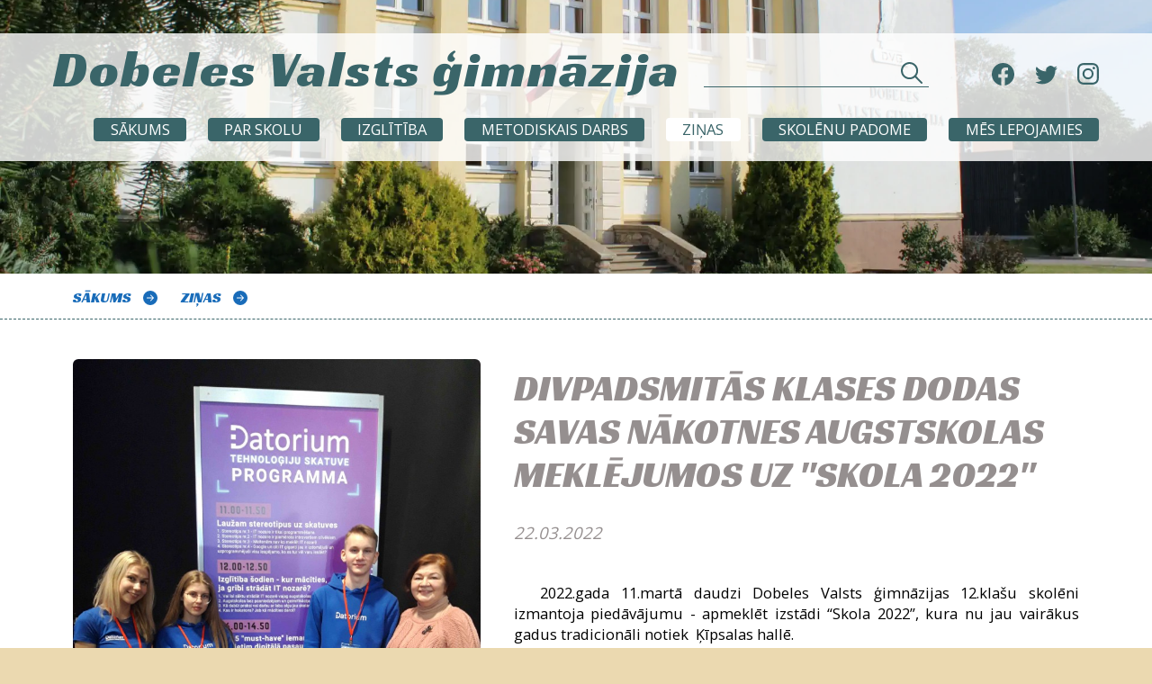

--- FILE ---
content_type: text/html; charset=UTF-8
request_url: https://www.dvg.lv/lv/divpadsmitas-klases-dodas-savas-nakotnes-augstskolas-meklejumos-uz-skola-2022
body_size: 9232
content:
<!doctype html>
<html lang='lv'>
<head>
<meta charset='utf-8'>
<meta name='viewport' content='width=device-width, initial-scale=1, shrink-to-fit=no'>
<!--<meta name='author' content='Imants, www.majas-lapu.lv, all rights reserved'>-->
<meta name='description' content=''>

<!-- Twitter Card data  / https://moz.com/blog/meta-data-templates-123 -->
<meta name='twitter:card' content='summary'>
<meta name='twitter:title' content='Divpadsmitās klases dodas savas nākotnes augstskolas meklējumos uz "Skola 2022"'>
<meta name='twitter:description' content='2022.gada 11.martā daudzi Dobeles Valsts ģimnāzijas 12.klašu skolēni izmantoja piedāvājumu - apmeklēt izstādi &ldquo;Skola 2022&rdquo;, kura nu jau vairākus gadus tradicionāli notiek&nbsp; Ķīpsalas hallē.'>
<meta name='twitter:image' content='http://www.dvg.lv/files/a2022/kitija-drabo_anastasija-varmahovska_ingrars-jakovlevs_kl_audz_-zanna-kopanova.jpg'>
<!-- Open Graph data -->
<!--<meta property='fb:app_id' content='507008436171501'>-->
<meta property='og:url' content='http://www.dvg.lv/lv/divpadsmitas-klases-dodas-savas-nakotnes-augstskolas-meklejumos-uz-skola-2022'>
<meta property='og:title' content='Divpadsmitās klases dodas savas nākotnes augstskolas meklējumos uz "Skola 2022"'>
<meta property='og:type' content='article'>
<meta property='og:image' content='http://www.dvg.lv/files/a2022/kitija-drabo_anastasija-varmahovska_ingrars-jakovlevs_kl_audz_-zanna-kopanova.jpg'>
<meta property='og:description' content='2022.gada 11.martā daudzi Dobeles Valsts ģimnāzijas 12.klašu skolēni izmantoja piedāvājumu - apmeklēt izstādi &ldquo;Skola 2022&rdquo;, kura nu jau vairākus gadus tradicionāli notiek&nbsp; Ķīpsalas hallē.'>
 
<link rel='icon' href='/favicon.ico'>
<title>Divpadsmitās klases dodas savas nākotnes augstskolas meklējumos uz "Skola 2022"</title>
<link rel='stylesheet' href='https://cdn.jsdelivr.net/npm/bootstrap@5.2.3/dist/css/bootstrap.min.css' integrity='sha384-rbsA2VBKQhggwzxH7pPCaAqO46MgnOM80zW1RWuH61DGLwZJEdK2Kadq2F9CUG65' crossorigin='anonymous'>
<link rel='preconnect' href='https://fonts.googleapis.com'>
<link rel='preconnect' href='https://fonts.gstatic.com' crossorigin>
<link href='https://fonts.googleapis.com/css2?family=Open+Sans:wght@400;700&amp;family=Racing+Sans+One&amp;display=swap' rel='stylesheet'>
<link href='/css/style.css?1724405247' rel='stylesheet'>
<link href='/css/magnific-popup.css' rel='stylesheet'>

<script async src='https://www.googletagmanager.com/gtag/js?id=G-4K39SB1R5J'></script>
<script>
  window.dataLayer = window.dataLayer || [];
  function gtag(){dataLayer.push(arguments);}
  gtag('js', new Date());
  gtag('consent', 'default', {
	'ad_storage': 'denied',
	'ad_user_data': 'denied',
	'ad_personalization': 'denied',
	'analytics_storage': 'granted'
  });
  gtag('config', 'G-4K39SB1R5J');
</script>
 
</head>

<body id='level2'>
<noscript>Your browser does not support JavaScript</noscript>
<!--[if lt IE 9]><p class='chromeframe'>Jūs lietojat <b>novecojušu</b> Internet pārlūkprogrammu. Lūdzu <a href="http://browsehappy.com/">atjaunojiet Jūsu pārlūkprogrammu</a> vai <a href="http://www.google.com/chromeframe/?redirect=true">aktivizējiet Google Chrome Frame</a> lai uzlabotu šīs lapas attēlojumu.</p><![endif]-->
<script>
function epasts1(d, l) { // ,r,subj
 document.write("<a href='mailto");
 document.write(":" + l + "@" + d);  // + '?subject=' + subj + '
 document.write("'><!--<span class='glyphicon glyphicon-envelope'></span>-->" + l + "@" + d + "<\/a>");
}
function epasts2(l) {
 document.write("<a href='#' onclick=\"document.getElementById('contactForm').style.display='block'; return false;\">");
 document.write(l + "@" + "dvg.lv" + "<\/a>");
}
</script>


<header id='bgSwitcher'>

 <div class='container-fluid bgLine'>
	
	<div class='row'>

	 <div class='col-md-auto'>
<a href='/' class='navbar-brand font'>Dobeles Valsts ģimnāzija</a>
	 
	 </div>
	 <div class='col d-flex justify-content-end align-items-center'>

	  <form method='get' name='fsearch' action='/' id='fsearch' class='d-inline-flex relative'>
		<input type='search' name='search' value='' maxlength='50' class='form-control text-right' aria-label='Meklēt sadaļās un rakstos' data-toggle='tooltip' data-placement='left' title='Padoms: ievadiet vārdus bez galotnēm'>
		<button type='submit' class='btn'><svg xmlns='http://www.w3.org/2000/svg' viewBox='0 0 512 512'><path d='M443.5 420.2L336.7 312.4c20.9-26.2 33.5-59.4 33.5-95.5 0-84.5-68.5-153-153.1-153S64 132.5 64 217s68.5 153 153.1 153c36.6 0 70.1-12.8 96.5-34.2l106.1 107.1c3.2 3.4 7.6 5.1 11.9 5.1 4.1 0 8.2-1.5 11.3-4.5 6.6-6.3 6.8-16.7.6-23.3zm-226.4-83.1c-32.1 0-62.3-12.5-85-35.2-22.7-22.7-35.2-52.9-35.2-84.9 0-32.1 12.5-62.3 35.2-84.9 22.7-22.7 52.9-35.2 85-35.2s62.3 12.5 85 35.2c22.7 22.7 35.2 52.9 35.2 84.9 0 32.1-12.5 62.3-35.2 84.9-22.7 22.7-52.9 35.2-85 35.2z'/></svg></button>
		<span id='warning1'></span>
	  </form>
 
	  <ul id='social' class='list-unstyled relative'>
	  <li><a href='https://www.facebook.com/dvgdobele' id='fb' class='ml-1' target='_blank'><svg xmlns='http://www.w3.org/2000/svg' width='25' height='25' viewBox='0 0 16 16'><path d='M16 8.049c0-4.446-3.582-8.05-8-8.05C3.58 0-.002 3.603-.002 8.05c0 4.017 2.926 7.347 6.75 7.951v-5.625h-2.03V8.05H6.75V6.275c0-2.017 1.195-3.131 3.022-3.131.876 0 1.791.157 1.791.157v1.98h-1.009c-.993 0-1.303.621-1.303 1.258v1.51h2.218l-.354 2.326H9.25V16c3.824-.604 6.75-3.934 6.75-7.951z'/></svg></a></li>
	  <li><a href='https://twitter.com/dobele_dvg' id='tw' class='ml-1' target='_blank'><svg xmlns='http://www.w3.org/2000/svg' width='25' height='25' viewBox='0 0 16 16'><path d='M5.026 15c6.038 0 9.341-5.003 9.341-9.334 0-.14 0-.282-.006-.422A6.685 6.685 0 0 0 16 3.542a6.658 6.658 0 0 1-1.889.518 3.301 3.301 0 0 0 1.447-1.817 6.533 6.533 0 0 1-2.087.793A3.286 3.286 0 0 0 7.875 6.03a9.325 9.325 0 0 1-6.767-3.429 3.289 3.289 0 0 0 1.018 4.382A3.323 3.323 0 0 1 .64 6.575v.045a3.288 3.288 0 0 0 2.632 3.218 3.203 3.203 0 0 1-.865.115 3.23 3.23 0 0 1-.614-.057 3.283 3.283 0 0 0 3.067 2.277A6.588 6.588 0 0 1 .78 13.58a6.32 6.32 0 0 1-.78-.045A9.344 9.344 0 0 0 5.026 15z'/></svg></a></li>
	  <li><a href='https://www.instagram.com/dobeles_valsts_gimnazija' id='insta' class='ml-1' target='_blank'><svg xmlns='http://www.w3.org/2000/svg' width='24' height='24' viewBox='0 0 16 16'><path d='M8 0C5.829 0 5.556.01 4.703.048 3.85.088 3.269.222 2.76.42a3.917 3.917 0 0 0-1.417.923A3.927 3.927 0 0 0 .42 2.76C.222 3.268.087 3.85.048 4.7.01 5.555 0 5.827 0 8.001c0 2.172.01 2.444.048 3.297.04.852.174 1.433.372 1.942.205.526.478.972.923 1.417.444.445.89.719 1.416.923.51.198 1.09.333 1.942.372C5.555 15.99 5.827 16 8 16s2.444-.01 3.298-.048c.851-.04 1.434-.174 1.943-.372a3.916 3.916 0 0 0 1.416-.923c.445-.445.718-.891.923-1.417.197-.509.332-1.09.372-1.942C15.99 10.445 16 10.173 16 8s-.01-2.445-.048-3.299c-.04-.851-.175-1.433-.372-1.941a3.926 3.926 0 0 0-.923-1.417A3.911 3.911 0 0 0 13.24.42c-.51-.198-1.092-.333-1.943-.372C10.443.01 10.172 0 7.998 0h.003zm-.717 1.442h.718c2.136 0 2.389.007 3.232.046.78.035 1.204.166 1.486.275.373.145.64.319.92.599.28.28.453.546.598.92.11.281.24.705.275 1.485.039.843.047 1.096.047 3.231s-.008 2.389-.047 3.232c-.035.78-.166 1.203-.275 1.485a2.47 2.47 0 0 1-.599.919c-.28.28-.546.453-.92.598-.28.11-.704.24-1.485.276-.843.038-1.096.047-3.232.047s-2.39-.009-3.233-.047c-.78-.036-1.203-.166-1.485-.276a2.478 2.478 0 0 1-.92-.598 2.48 2.48 0 0 1-.6-.92c-.109-.281-.24-.705-.275-1.485-.038-.843-.046-1.096-.046-3.233 0-2.136.008-2.388.046-3.231.036-.78.166-1.204.276-1.486.145-.373.319-.64.599-.92.28-.28.546-.453.92-.598.282-.11.705-.24 1.485-.276.738-.034 1.024-.044 2.515-.045v.002zm4.988 1.328a.96.96 0 1 0 0 1.92.96.96 0 0 0 0-1.92zm-4.27 1.122a4.109 4.109 0 1 0 0 8.217 4.109 4.109 0 0 0 0-8.217zm0 1.441a2.667 2.667 0 1 1 0 5.334 2.667 2.667 0 0 1 0-5.334z'/></svg></a></li>
	  </ul>

	 </div>
	</div>
	<div class='row'>

<nav>

 <ul class='list-inline'>
<li class='list-inline-item'><a href='/lv/dobeles-valsts-gimnazija/'>Sākums</a></li><li class='list-inline-item'><a href='/lv/par-mums-1/'>Par skolu</a></li><li class='list-inline-item'><a href='/lv/izglitiba/'>Izglītība</a></li><li class='list-inline-item'><a href='/lv/metodiskais-centrs/'>METODISKAIS DARBS</a></li><li class='list-inline-item active'><a href='/lv/jaunumi/'>ZIŅAS</a>
</li><li class='list-inline-item'><a href='/lv/skolenu-dome/'>SKOLĒNU PADOME</a></li><li class='list-inline-item'><a href='/lv/sasniegumi/'>Mēs lepojamies</a></li>
 </ul>
</nav>

	</div>
 </div>



</header>

 <div id='bgWhite'>
 <div id='path'><div class='container font'><a href='/' class='arrow'>Sākums</a> <a href='/s7/jaunumi' class='arrow'>ZIŅAS</a></div></div>
<article class='container'>
 
 <div class='row'>
  <div class='col-lg-5'>
  <a href='/files/a2022/kitija-drabo_anastasija-varmahovska_ingrars-jakovlevs_kl_audz_-zanna-kopanova.jpg' class='lightbox' title="<p>2022.gada 11.martā daudzi Dobeles Valsts ģimnāzijas 12.klašu skolēni izmantoja piedāvājumu - apmeklēt izstādi &ldquo;Skola 2022&rdquo;, kura nu jau vairākus gadus tradicionāli notiek&nbsp; Ķīpsalas hallē.</p>"><picture><source srcset='/files/a2022/kitija-drabo_anastasija-varmahovska_ingrars-jakovlevs_kl_audz_-zanna-kopanova.jpg' type='image/webp'><source srcset='/files/img/fill.png' type='image/png'><img src='/files/a2022/kitija-drabo_anastasija-varmahovska_ingrars-jakovlevs_kl_audz_-zanna-kopanova.jpg' width='526' class='main img-fluid' loading='lazy' alt='2022.gada 11.martā daudzi Dobeles Valsts ģimnāzijas 12.klašu skolēni izmantoja piedāvājumu - apmeklēt izstādi &ldquo;Skola 2022&rdquo;, kura nu jau vairākus gadus tradicionāli notiek&nbsp; Ķīpsalas hallē.'></picture></a>
	<ul id='thumbs' class='row list-unstyled'>
	<li class='col-4 col-sm-3 col-lg-4'><a href='/files/a2022/amanda-bizauska-1.jpg' class='lightbox' title=''><picture><source srcset='/files/a2022/amanda-bizauska-1-s.jpg' type='image/webp'><source srcset='/files/img/fill.png' type='image/png'><img src='/files/a2022/amanda-bizauska-1-s.jpg' width='159' class='img-fluid' loading='lazy' alt=''></picture></a></li><li class='col-4 col-sm-3 col-lg-4'><a href='/files/a2022/ineta-buivide.jpg' class='lightbox' title=''><picture><source srcset='/files/a2022/ineta-buivide-s.jpg' type='image/webp'><source srcset='/files/img/fill.png' type='image/png'><img src='/files/a2022/ineta-buivide-s.jpg' width='159' class='img-fluid' loading='lazy' alt=''></picture></a></li><li class='col-4 col-sm-3 col-lg-4'><a href='/files/a2022/karlis-janaitis.jpg' class='lightbox' title=''><picture><source srcset='/files/a2022/karlis-janaitis-s.jpg' type='image/webp'><source srcset='/files/img/fill.png' type='image/png'><img src='/files/a2022/karlis-janaitis-s.jpg' width='159' class='img-fluid' loading='lazy' alt=''></picture></a></li>
    </ul>
    
  
  </div>

  <div id='textCol' class='col-lg-7'>
	<div id='padLeft'>
  
 <h1 class='font'>Divpadsmitās klases dodas savas nākotnes augstskolas meklējumos uz "Skola 2022"</h1>
 <time datetime='2022-03-22'>22.03.2022</time><p>2022.gada 11.martā daudzi Dobeles Valsts ģimnāzijas 12.klašu skolēni izmantoja piedāvājumu - apmeklēt izstādi &ldquo;Skola 2022&rdquo;, kura nu jau vairākus gadus tradicionāli notiek&nbsp; Ķīpsalas hallē.</p>

<p>Izstādē bija pārstāvētas visdažādākās Latvijas augstākās izglītības iestādes. Vislielākā topošo absolventu interese bija par Rīgas Stradiņa universitāti, Rīgas Tehnisko universitāti, Aizsardzības akadēmiju, Latvijas Kultūras akadēmiju, Latvijas universitāti, Biznesa augstskolu &ldquo;Turība&rdquo; un daudzām citām. Vienā no piedāvātajām izglītības iestādēm &ndash; programmēšanas skolā &ldquo;DATORIUM&rdquo; darbojās arī paši 12.klašu audzēkņi: Ingmārs Jakovļevs, Kitija Drabo, Anastasija Varmahovska no 12.A2 klases un 2020.gada absolvents Toms Jaunozols.</p>

<p>&ldquo;Galvenais ir patiešām gribēt, meklēt iespējas, pašam darboties un tad arī jau skolas laikā var daudz ko sasniegt, iesaistīties un profesionāli līdzdarboties inovatīvā komandā&rdquo; atzīst Ingmārs.</p>

<p>Prieks bija gan par jauniešu mirdzošajām acīm, gan diskusijām mājupceļā par labākajām iespējām un atbilstošākajām izvēlēm un atziņu: &ldquo;Skolotāj, beidzot es zinu, ko gribu darīt nākotnē!&rdquo; Īpaši lepojamies ar ģimnāzijas absolventiem, kuri mūs sagaidīja vairākos stendos &ndash; nu jau kā savu augstskolu pārstāvji un vēstneši (skatīt foto). Šādos brīžos mēs, skolotāji, saprotam, ka ir bijis vērts strādāt, un tas ir vispatiesākais sasniegtais rezultāts karjeras izglītībā &ndash; veiksmīgas studijas augstskolā. Mērķtiecība, neatslābstoša zinātkāre un sekošana savai sirdsbalsij ir profesionālās labklājības pamats.</p>

<p>Informāciju apkopoja dir.vietn. K.Pakule</p>

<p>un skolotāja, KI konsultante Dz. Stūre</p><div id='print' class='text-end'><a href='/print/?id=8135' target='_blank' rel='nofollow'><span class='hide'>Drukāt</span> <span class='circle'><svg xmlns='http://www.w3.org/2000/svg' viewBox='0 0 16 16'><path d='M5 1a2 2 0 0 0-2 2v1h10V3a2 2 0 0 0-2-2H5zm6 8H5a1 1 0 0 0-1 1v3a1 1 0 0 0 1 1h6a1 1 0 0 0 1-1v-3a1 1 0 0 0-1-1z'/><path d='M0 7a2 2 0 0 1 2-2h12a2 2 0 0 1 2 2v3a2 2 0 0 1-2 2h-1v-2a2 2 0 0 0-2-2H5a2 2 0 0 0-2 2v2H2a2 2 0 0 1-2-2V7zm2.5 1a.5.5 0 1 0 0-1 .5.5 0 0 0 0 1z'/></svg></span></a></div><a href='javascript:history.back();' id='backLabel'>atpakaļ</a>
	  <div id='comments'>
	   <h5>Jautājumi, komentāri par rakstu</h5>
	   <form method='post' name='fcomm' id='fcomm' class='fcomm'>
		<textarea name='txt' rows='2' class='text' placeholder='Jūsu jautājums / komentārs...'></textarea>
 <button type='submit' class='btn btn-secondary btn-sm' onclick="
  event.preventDefault(); 
  if (this.form.txt.value.replace(/ /g, '') == '') {
	document.getElementById('warning3').innerHTML='Lūdzu ievadiet tekstu';
  } else  {
	$.ajax({ url:'/comments.php', data:{ id:8135, url:'/lv/divpadsmitas-klases-dodas-savas-nakotnes-augstskolas-meklejumos-uz-skola-2022', content:this.form.txt.value }, type:'post', success:function(res) { if (res) { alert(res); } else { document.getElementById('warning3').innerHTML='Paldies, Jūsu dati tika veiksmīgi saglabāti'; location.reload(); }}  })
  }">Pievienot</button>
		&nbsp; <span id='warning3'></span>
		<input type='hidden' name='xx' value=''>
	   </form>
	
	  </div>
	
  </div></div>
 </div>

</article>
</div>
 <div id='news'></div>
<footer>

 <div id='toTop'><span class='hide'>Uz augšu</span> <span class='circle'><svg xmlns='http://www.w3.org/2000/svg' viewBox='-285 408.9 16.9 17.5'><path d='M-284.6 417.6l1.4 1.4 5.6-5.6v12.2h2v-12.2l5.6 5.6 1.4-1.4-8-8-8 8z'/></svg></span></div>

	<div id='cookies'>
		
<a href='/lv/personas-datu-aizsardziba' class='font'>Privātuma politika</a> Šī vietne nesaglabā apmeklētāju datus. <br>No neobligātajām sīkdatnēm (cookies) vietne izmanto 2 pastāvīgās Google Analytics sīkdatnes anonīmai apmeklējuma statistikai &mdash; 
<button type='button' id='denied'>atsaku</button> 
<button type='button' id='granted'>piekrītu</button> 
<a href='https://support.google.com/analytics/answer/6004245?hl=lv' rel='nofollow' class='font'>Uzzināt vairāk</a>

	</div>
	<button type='button' id='cookiesIco' class='d-none' title='Cookies consent ico'><svg xmlns='http://www.w3.org/2000/svg' width='30' height='30' fill='#fff' viewBox='0 0 16 16'><path d='M6 7.5a1.5 1.5 0 1 1-3 0 1.5 1.5 0 0 1 3 0m4.5.5a1.5 1.5 0 1 0 0-3 1.5 1.5 0 0 0 0 3m-.5 3.5a1.5 1.5 0 1 1-3 0 1.5 1.5 0 0 1 3 0'/><path d='M8 0a7.96 7.96 0 0 0-4.075 1.114q-.245.102-.437.28A8 8 0 1 0 8 0m3.25 14.201a1.5 1.5 0 0 0-2.13.71A7 7 0 0 1 8 15a6.97 6.97 0 0 1-3.845-1.15 1.5 1.5 0 1 0-2.005-2.005A6.97 6.97 0 0 1 1 8c0-1.953.8-3.719 2.09-4.989a1.5 1.5 0 1 0 2.469-1.574A7 7 0 0 1 8 1c1.42 0 2.742.423 3.845 1.15a1.5 1.5 0 1 0 2.005 2.005A6.97 6.97 0 0 1 15 8c0 .596-.074 1.174-.214 1.727a1.5 1.5 0 1 0-1.025 2.25 7 7 0 0 1-2.51 2.224Z'/></svg></button>
	<div id='cookiesBlank'></div>
 
 <div id='bottomLine'>
 <div class='container'>
  <div class='row'>
	<div class='col'>&copy; 2011 - 2026 Dobeles Valsts ģimnāzija</div>
	<div class='col text-end'><a href="http://www.majas-lapu.lv/">Mājas lapas izveide</a></div>
  </div>
 </div>
 </div>

</footer>

	<script src="https://code.jquery.com/jquery-3.3.1.min.js" integrity="sha256-FgpCb/KJQlLNfOu91ta32o/NMZxltwRo8QtmkMRdAu8=" crossorigin="anonymous"></script>
	<script>window.jQuery || document.write('<script src="/js/jquery-3.3.1.min.js"><\/script>')</script>
  
	<script src='https://cdn.jsdelivr.net/npm/@popperjs/core@2.11.6/dist/umd/popper.min.js' integrity='sha384-oBqDVmMz9ATKxIep9tiCxS/Z9fNfEXiDAYTujMAeBAsjFuCZSmKbSSUnQlmh/jp3' crossorigin='anonymous'></script>
	<script src='https://cdn.jsdelivr.net/npm/bootstrap@5.2.3/dist/js/bootstrap.min.js' integrity='sha384-cuYeSxntonz0PPNlHhBs68uyIAVpIIOZZ5JqeqvYYIcEL727kskC66kF92t6Xl2V' crossorigin='anonymous'></script>
	<script src="/js/magnific-popup.min.js"></script><script>/*!
	autosize 4.0.2
	license: MIT
	http://www.jacklmoore.com/autosize
*/
!function(e,t){if("function"==typeof define&&define.amd)define(["module","exports"],t);else if("undefined"!=typeof exports)t(module,exports);else{var n={exports:{}};t(n,n.exports),e.autosize=n.exports}}(this,function(e,t){"use strict";var n,o,p="function"==typeof Map?new Map:(n=[],o=[],{has:function(e){return-1<n.indexOf(e)},get:function(e){return o[n.indexOf(e)]},set:function(e,t){-1===n.indexOf(e)&&(n.push(e),o.push(t))},delete:function(e){var t=n.indexOf(e);-1<t&&(n.splice(t,1),o.splice(t,1))}}),c=function(e){return new Event(e,{bubbles:!0})};try{new Event("test")}catch(e){c=function(e){var t=document.createEvent("Event");return t.initEvent(e,!0,!1),t}}function r(r){if(r&&r.nodeName&&"TEXTAREA"===r.nodeName&&!p.has(r)){var e,n=null,o=null,i=null,d=function(){r.clientWidth!==o&&a()},l=function(t){window.removeEventListener("resize",d,!1),r.removeEventListener("input",a,!1),r.removeEventListener("keyup",a,!1),r.removeEventListener("autosize:destroy",l,!1),r.removeEventListener("autosize:update",a,!1),Object.keys(t).forEach(function(e){r.style[e]=t[e]}),p.delete(r)}.bind(r,{height:r.style.height,resize:r.style.resize,overflowY:r.style.overflowY,overflowX:r.style.overflowX,wordWrap:r.style.wordWrap});r.addEventListener("autosize:destroy",l,!1),"onpropertychange"in r&&"oninput"in r&&r.addEventListener("keyup",a,!1),window.addEventListener("resize",d,!1),r.addEventListener("input",a,!1),r.addEventListener("autosize:update",a,!1),r.style.overflowX="hidden",r.style.wordWrap="break-word",p.set(r,{destroy:l,update:a}),"vertical"===(e=window.getComputedStyle(r,null)).resize?r.style.resize="none":"both"===e.resize&&(r.style.resize="horizontal"),n="content-box"===e.boxSizing?-(parseFloat(e.paddingTop)+parseFloat(e.paddingBottom)):parseFloat(e.borderTopWidth)+parseFloat(e.borderBottomWidth),isNaN(n)&&(n=0),a()}function s(e){var t=r.style.width;r.style.width="0px",r.offsetWidth,r.style.width=t,r.style.overflowY=e}function u(){if(0!==r.scrollHeight){var e=function(e){for(var t=[];e&&e.parentNode&&e.parentNode instanceof Element;)e.parentNode.scrollTop&&t.push({node:e.parentNode,scrollTop:e.parentNode.scrollTop}),e=e.parentNode;return t}(r),t=document.documentElement&&document.documentElement.scrollTop;r.style.height="",r.style.height=r.scrollHeight+n+"px",o=r.clientWidth,e.forEach(function(e){e.node.scrollTop=e.scrollTop}),t&&(document.documentElement.scrollTop=t)}}function a(){u();var e=Math.round(parseFloat(r.style.height)),t=window.getComputedStyle(r,null),n="content-box"===t.boxSizing?Math.round(parseFloat(t.height)):r.offsetHeight;if(n<e?"hidden"===t.overflowY&&(s("scroll"),u(),n="content-box"===t.boxSizing?Math.round(parseFloat(window.getComputedStyle(r,null).height)):r.offsetHeight):"hidden"!==t.overflowY&&(s("hidden"),u(),n="content-box"===t.boxSizing?Math.round(parseFloat(window.getComputedStyle(r,null).height)):r.offsetHeight),i!==n){i=n;var o=c("autosize:resized");try{r.dispatchEvent(o)}catch(e){}}}}function i(e){var t=p.get(e);t&&t.destroy()}function d(e){var t=p.get(e);t&&t.update()}var l=null;"undefined"==typeof window||"function"!=typeof window.getComputedStyle?((l=function(e){return e}).destroy=function(e){return e},l.update=function(e){return e}):((l=function(e,t){return e&&Array.prototype.forEach.call(e.length?e:[e],function(e){return r(e)}),e}).destroy=function(e){return e&&Array.prototype.forEach.call(e.length?e:[e],i),e},l.update=function(e){return e&&Array.prototype.forEach.call(e.length?e:[e],d),e}),t.default=l,e.exports=t.default});</script><script src="/js/macy.js"></script>
<script src='/js/my.js?1709458462' defer></script>

<script>
$(document).ready(function() {


  


 //------------------------------------------ no dblclick on buttons
 $(".adm button").dblclick(function(e) {	// https://css-tricks.com/snippets/javascript/bind-different-events-to-click-and-double-click/
//  e.preventDefault();
//  return false; //  alert("Hello World!");
 });
 //$(".adm button").off('dblclick');



 //------------------------------------------ make Youtube, Vimeo iframe video's responsive
 $(function() {
    var $allVideos = $("iframe[src^='https://player.vimeo.com'], iframe[src^='https://www.youtube.com'], iframe[src^='http://player.tvnet.lv'], object, embed"),
    $fluidEl = $("figure");
	$allVideos.each(function() {
	  if (!this.width) this.width = 560;  // ima
	  if (!this.height) this.height = 315;  // ima
	  $(this)		// jQuery .data does not work on object/embed elements
	    .attr('data-aspectRatio', this.height / this.width)
	    .removeAttr('height')
	    .removeAttr('width');
	});
	$(window).resize(function() {
	  var newWidth = $fluidEl.width();
	  $allVideos.each(function() {
	    var $el = $(this);
	    $el
	        .width(newWidth)
	        .height(newWidth * $el.attr('data-aspectRatio'));
	  });
	}).resize();
 });



//------------------------------------- Tooltip
 $(function () {
  $('[data-toggle="tooltip"]').tooltip()
 })

//------------------------------------- Search FORM
 $('#fsearch').on('submit', function(e) {
  if (!fsearch.search.value || fsearch.search.value.length < 3) {
	$('#warning').text('Lūdzu ievadiet meklēšanas frāzi');
	e.preventDefault();
  }
 });










//------------------------------------- magnificPopup

 $('.lightbox').magnificPopup({
	type: 'image',
	closeOnContentClick: true,
	tLoading: 'Loading image #%curr%...',
	gallery: {
		enabled: true,
		tCounter: '<span class="mfp-counter">%curr% no %total%</span>',
		preload: [0,1] // Will preload 0 - before current, and 1 after the current image
	},
	image: {
		verticalFit: true/*,
		titleSrc: function(item) {
			var caption = item.el.attr('title');
			return caption + ' <div class="fb-like" data-href="'+ item.el.attr('href') +'" data-layout="button_count" data-action="like" data-show-faces="false" data-share="false"></div>';
		}*/
	}
 });

 $('.lightbox2').magnificPopup({
	type: 'image',
	closeOnContentClick: true,
	tLoading: 'Loading image #%curr%...',
	gallery: { enabled: true, tCounter: '<span class="mfp-counter">%curr% no %total%</span>', preload: [0,1] },
	image: { verticalFit: true }
 });

/*
  $('.album').each(function() {
	$(this).magnificPopup({
		delegate: 'a',
		type: 'image',
		closeOnContentClick: true,
		tLoading: 'Loading image #%curr%...',
		gallery: {
			enabled: true,
			tCounter: '<span class="mfp-counter">%curr% no %total%</span>',
			preload: [0,1] // Will preload 0 - before current, and 1 after the current image
		},
		image: {
			verticalFit: true/*,
			titleSrc: function(item) {
				var caption = item.el.attr('title');
				return caption + ' <div class="fb-like" data-href="'+ item.el.attr('href') +'" data-layout="button_count" data-action="like" data-show-faces="false" data-share="false"></div>';
			}*/
/*		}
	});
  });
*/

 $('.album').each(function() {  // containers for all your galleries
  $(this).magnificPopup({
	delegate: 'a',  // selector for gallery item
	callbacks: {
	 elementParse: function(item) {
		if (item.el.attr('class') == 'lightbox') {
		 item.type = 'image';
		 item.verticalFit = true;
		 item.tLoading = 'Loading image #%curr%...';
		 /*,
		 titleSrc: function(item) {
			var caption = item.el.attr('title');
			return caption + ' <div class="fb-like" data-href="'+ item.el.attr('href') +'" data-layout="button_count" data-action="like" data-show-faces="false" data-share="false"></div>';
		 }*/
		} else {
		 item.type = 'iframe';
		 item.disableOn = 700;
		 item.removalDelay = 160;
		 item.preloader = false;
		 item.fixedContentPos = false;
		}
      }
	},
	gallery: {
	 enabled: true,
	 tCounter: '<span class="mfp-counter">%curr% no %total%</span>',
	 preload: [0,1] // Will preload 0 - before current, and 1 after the current image
	},
  });
 });

//-------------------------------------  ^  magnificPopup




 autosize($('textarea'));  // autosize(document.querySelectorAll('textarea'));





//------------------------------------- Commenting FORM

 $('#fc').on('submit', function(e) {
  var err = 0;
  if (!$.trim($('#comments').val())) { $('#warning').text('Lūdzu aizpildiet tekstu'); err = 1; }
  if (!$.trim($('#email').val())) { $('#warning').text('Lūdzu norādiet kontaktinformāciju'); err = 1; }
  if (err == 1) {
	$('#warning').addClass('visible');  // $(this).parents('p').addClass('btn');
	e.preventDefault();
  }
  f.xx.value = '9';
 });




/*------------------------------------- ToTop	*/

	var offset = 600,  // after these pixels "back to top" link is shown
	offset_opacity = 1400,  // after these pixels "back to top" link opacity is reduced
	scroll_top_duration = 400,  // top scrolling animation duration in ms
	$back_to_top = $('#toTop');
	$(window).scroll(function() {  // hide or show "back to top" link
	 ($(this).scrollTop() > offset ) ? $back_to_top.addClass('cd-is-visible') : $back_to_top.removeClass('cd-is-visible cd-fade-out');
	 if( $(this).scrollTop() > offset_opacity ) { 
		$back_to_top.addClass('cd-fade-out');
	 }
	});
	$back_to_top.on('click', function(event) {  // smooth scroll to top
	 event.preventDefault();
	 $('body,html').animate({ scrollTop: 0 }, scroll_top_duration);
	});




 });






</script>





</body>
</html>


--- FILE ---
content_type: application/javascript
request_url: https://www.dvg.lv/js/my.js?1709458462
body_size: 404
content:

function documentReady(fn) {  // if DOM is loaded
 if (document.readyState === "complete" || document.readyState === "interactive") {
	setTimeout(fn, 1);  // call on next available tick
 } else {
	document.addEventListener("DOMContentLoaded", fn);
 }
}
documentReady(function() {  // DOM is loaded



 document.getElementById('granted').addEventListener('click', function() {
  document.getElementById('cookies').className='d-none';
  document.getElementById('cookiesIco').className='d-block';
  gtag('consent', 'update', {
	'analytics_storage': 'granted'
  });
  document.cookie = "consent_DVG=granted; SameSite=None; secure; expires=Sun, 1 Jan 2034 00:00:00 UTC; path=/";
 }, false);

 document.getElementById('denied').addEventListener('click', function() {
  document.getElementById('cookies').className='d-none';
  document.getElementById('cookiesIco').className='d-block';
  gtag('consent', 'update', {
	'analytics_storage': 'denied'
  });
  document.cookie = "consent_DVG=denied; SameSite=None; secure; expires=Sun, 1 Jan 2034 00:00:00 UTC; path=/";
 }, false);

 document.getElementById('cookiesIco').addEventListener('click', function() {
  document.getElementById('cookies').className='d-block';
  document.getElementById('cookiesIco').className='d-none';
  document.getElementById('cookiesBlank').scrollIntoView({ behavior:"smooth" });
 }, false);



});  // documentReady (DOM is loaded)
